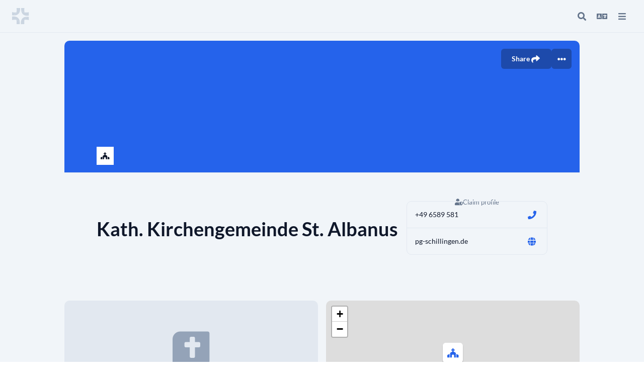

--- FILE ---
content_type: application/javascript
request_url: https://find.church.tools/_nuxt/asyncData.01c77a13.js
body_size: 981
content:
import{a8 as k,r as p,a9 as w,aa as B,Y as C,R as M,u as E,ab as z}from"./entry.d8c62f11.js";const H=()=>null;function A(...i){var _,D,v,g,P,b,x;const u=typeof i[i.length-1]=="string"?i.pop():void 0;typeof i[0]!="string"&&i.unshift(u);let[t,f,a={}]=i;if(typeof t!="string")throw new TypeError("[nuxt] [asyncData] key must be a string.");if(typeof f!="function")throw new TypeError("[nuxt] [asyncData] handler must be a function.");a.server=(_=a.server)!=null?_:!0,a.default=(D=a.default)!=null?D:H,a.lazy=(v=a.lazy)!=null?v:!1,a.immediate=(g=a.immediate)!=null?g:!0;const e=k(),d=()=>e.isHydrating?e.payload.data[t]:e.static.data[t],y=()=>d()!==void 0;e._asyncData[t]||(e._asyncData[t]={data:p((x=(b=d())!=null?b:(P=a.default)==null?void 0:P.call(a))!=null?x:null),pending:p(!y()),error:p(e.payload._errors[t]?w(e.payload._errors[t]):null)});const r={...e._asyncData[t]};r.refresh=r.execute=(s={})=>{if(e._asyncDataPromises[t]){if(s.dedupe===!1)return e._asyncDataPromises[t];e._asyncDataPromises[t].cancelled=!0}if(s._initial&&y())return d();r.pending.value=!0;const o=new Promise((n,c)=>{try{n(f(e))}catch(l){c(l)}}).then(n=>{if(o.cancelled)return e._asyncDataPromises[t];a.transform&&(n=a.transform(n)),a.pick&&(n=R(n,a.pick)),r.data.value=n,r.error.value=null}).catch(n=>{var c,l;if(o.cancelled)return e._asyncDataPromises[t];r.error.value=n,r.data.value=E((l=(c=a.default)==null?void 0:c.call(a))!=null?l:null)}).finally(()=>{o.cancelled||(r.pending.value=!1,e.payload.data[t]=r.data.value,r.error.value&&(e.payload._errors[t]=w(r.error.value)),delete e._asyncDataPromises[t])});return e._asyncDataPromises[t]=o,e._asyncDataPromises[t]};const h=()=>r.refresh({_initial:!0}),O=a.server!==!1&&e.payload.serverRendered;{const s=z();if(s&&!s._nuxtOnBeforeMountCbs){s._nuxtOnBeforeMountCbs=[];const n=s._nuxtOnBeforeMountCbs;s&&(B(()=>{n.forEach(c=>{c()}),n.splice(0,n.length)}),C(()=>n.splice(0,n.length)))}O&&e.isHydrating&&y()?r.pending.value=!1:s&&(e.payload.serverRendered&&e.isHydrating||a.lazy)&&a.immediate?s._nuxtOnBeforeMountCbs.push(h):a.immediate&&h(),a.watch&&M(a.watch,()=>r.refresh());const o=e.hook("app:data:refresh",n=>{if(!n||n.includes(t))return r.refresh()});s&&C(o)}const m=Promise.resolve(e._asyncDataPromises[t]).then(()=>r);return Object.assign(m,r),m}function R(i,u){const t={};for(const f of u)t[f]=i[f];return t}export{A as u};


--- FILE ---
content_type: application/javascript
request_url: https://find.church.tools/_nuxt/Default.73c1a162.js
body_size: 1432
content:
import{u as m,_ as S}from"./vue-i18n.runtime.9ca17df2.js";import{u as y}from"./composables.83903b74.js";import{a,b as h,h as _,ae as v,r as b,f as B,R as A,i as R,j as p,k as M,B as O,D as q,o as x,l as k}from"./entry.d8c62f11.js";const C=t=>Object.fromEntries(Object.entries(t).filter(([,e])=>e!==void 0)),l=(t,e)=>(n,r)=>(y(()=>t({...C(n),...r.attrs},r)),()=>{var o,i;return e?(i=(o=r.slots).default)==null?void 0:i.call(o):null}),u={accesskey:String,autocapitalize:String,autofocus:{type:Boolean,default:void 0},class:String,contenteditable:{type:Boolean,default:void 0},contextmenu:String,dir:String,draggable:{type:Boolean,default:void 0},enterkeyhint:String,exportparts:String,hidden:{type:Boolean,default:void 0},id:String,inputmode:String,is:String,itemid:String,itemprop:String,itemref:String,itemscope:String,itemtype:String,lang:String,nonce:String,part:String,slot:String,spellcheck:{type:Boolean,default:void 0},style:String,tabindex:String,title:String,translate:String};a({name:"NoScript",inheritAttrs:!1,props:{...u,title:String,body:Boolean,renderPriority:[String,Number]},setup:l((t,{slots:e})=>{var o;const n={...t},r=(((o=e.default)==null?void 0:o.call(e))||[]).filter(({children:i})=>i).map(({children:i})=>i).join("");return r&&(n.children=r),{noscript:[n]}})});a({name:"Link",inheritAttrs:!1,props:{...u,as:String,crossorigin:String,disabled:Boolean,fetchpriority:String,href:String,hreflang:String,imagesizes:String,imagesrcset:String,integrity:String,media:String,prefetch:{type:Boolean,default:void 0},referrerpolicy:String,rel:String,sizes:String,title:String,type:String,methods:String,target:String,body:Boolean,renderPriority:[String,Number]},setup:l(t=>({link:[t]}))});a({name:"Base",inheritAttrs:!1,props:{...u,href:String,target:String},setup:l(t=>({base:t}))});a({name:"Title",inheritAttrs:!1,setup:l((t,{slots:e})=>{var r,o,i;return{title:((i=(o=(r=e.default)==null?void 0:r.call(e))==null?void 0:o[0])==null?void 0:i.children)||null}})});a({name:"Meta",inheritAttrs:!1,props:{...u,charset:String,content:String,httpEquiv:String,name:String,body:Boolean,renderPriority:[String,Number]},setup:l(t=>{const e={...t};return e.httpEquiv&&(e["http-equiv"]=e.httpEquiv,delete e.httpEquiv),{meta:[e]}})});a({name:"Style",inheritAttrs:!1,props:{...u,type:String,media:String,nonce:String,title:String,scoped:{type:Boolean,default:void 0},body:Boolean,renderPriority:[String,Number]},setup:l((t,{slots:e})=>{var o,i,g;const n={...t},r=(g=(i=(o=e.default)==null?void 0:o.call(e))==null?void 0:i[0])==null?void 0:g.children;return r&&(n.children=r),{style:[n]}})});a({name:"Head",inheritAttrs:!1,setup:(t,e)=>()=>{var n,r;return(r=(n=e.slots).default)==null?void 0:r.call(n)}});const N=a({name:"Html",inheritAttrs:!1,props:{...u,manifest:String,version:String,xmlns:String,renderPriority:[String,Number]},setup:l(t=>({htmlAttrs:t}),!0)});a({name:"Body",inheritAttrs:!1,props:{...u,renderPriority:[String,Number]},setup:l(t=>({bodyAttrs:t}),!0)});const P=["src"],w=a({__name:"Default",setup(t){const e=h(),n=_(),r=v(),{locale:o,setLocaleCookie:i}=m(),g=b("");return B(()=>{const c=encodeURIComponent(window.location);if(r.MATOMO_URL){const s=document.referrer;g.value=`${r.MATOMO_URL}${c}&urlref=${s}`}setTimeout(()=>{const s=Array.isArray(n.currentRoute.value.query.language)?n.currentRoute.value.query.language[0]:n.currentRoute.value.query.language;s&&(o.value=s,i(s),n.replace({...n.currentRoute.value,query:{...n.currentRoute.value.query,language:void 0}}))},100)}),A(e,()=>{const c=encodeURIComponent(window.location);if(r.MATOMO_URL){const s=document.referrer;g.value=`${r.MATOMO_URL}${c}&urlref=${s}`}}),(c,s)=>{const d=S,f=N;return x(),R("div",q(c.$attrs,{class:"bg-gray-100 min-h-screen flex flex-col"}),[p(d,null,{default:M(()=>[k("img",{src:g.value,class:"absolute",style:{border:"0",height:"1px"},alt:""},null,8,P)]),_:1}),p(f,{lang:"de-DE"}),O(c.$slots,"default")],16)}}});export{w as default};
